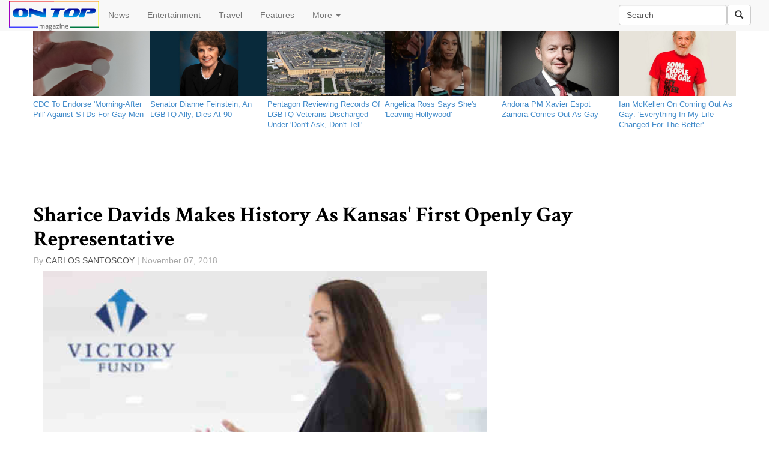

--- FILE ---
content_type: text/html; charset=utf-8
request_url: http://www.ontopmag.com/article/46377/Sharice_Davids_Makes_History_As_Kansas_First_Openly_Gay_Representative
body_size: 10972
content:

<!DOCTYPE html>

<html lang="en">
<head><meta charset="utf-8" /><meta name="robots" content="default, follow" /><meta name="googlebot" content="default, follow" /><meta name="language" content="english" /><meta property="fb:pages" content="495043790511" /><meta name="msvalidate.01" content="1CBFE669AE929C594B3B0E1BF4E454CE" /><meta name="viewport" content="width=device-width, initial-scale=1.0" /><title>
	Sharice Davids Makes History As Kansas&#39; First Openly Gay Representative | On Top Magazine | LGBT News & Entertainment
</title>

   

          
        
      <script type="text/javascript">
          window.onload = function () {
              var myDiv = document.getElementById("MainContent_FormView1_lblBody");
              var myThirdPar = myDiv.getElementsByTagName("p")[3];
              var newDiv = document.createElement("div");
              newDiv.className = "adInjector";
            
              var newImg = document.createElement("img");
              newImg.src = "http://www.tqlkg.com/image-7388032-11098646-1400274404000";
              newImg.height = "250";
              newImg.width = "300";
              newImg.alt = "2Xist Shop";
              
              var newLink = document.createElement("a");
              newLink.href = "http://www.anrdoezrs.net/click-7388032-11098646-1400274404000";
              newLink.appendChild(newImg);
              newDiv.appendChild(newLink);
              myThirdPar.parentNode.insertBefore(newDiv, myThirdPar);

              


              //var newGANad = document.createElement("SCRIPT");
              //newGANad.src = "http://tag.gayadnetwork.com/ttj?id=1231478";
              //newGANad.type = "text/javascript";
              //newDiv.appendChild(newGANad);
              //myThirdPar.parentNode.insertBefore(newDiv, myThirdPar);

          }
       


      </script>
      
    <link href="../../favicon.ico" rel="shortcut icon" type="image/x-icon" /><link rel="alternate" type="application/atom+xml" title="atom" href="http://feeds2.feedburner.com/ontopmagazineheadlines" /><link href="../../Content/bootstrap.min.css" rel="stylesheet" /><link href="../../Content/Site.min.css" rel="stylesheet" />
   <script defer src="https://use.fontawesome.com/65f232d7af.js"></script>
    <script type="text/javascript" src='/Scripts/jquery-2.1.4.min.js' ></script>
    <script src='/Scripts/bootstrap.min.js' ></script>
   
    

<script>(function (i, s, o, g, r, a, m) { i.GoogleAnalyticsObject = r; i[r] = i[r] || function () { (i[r].q = i[r].q || []).push(arguments) }, i[r].l = 1 * new Date(); a = s.createElement(o), m = s.getElementsByTagName(o)[0]; a.async = 1; a.src = g; m.parentNode.insertBefore(a, m) })(window, document, 'script', 'https://www.google-analytics.com/analytics.js', 'ga'); ga('create', 'UA-823485-1', 'ontopmag.com'); ga('require', 'displayfeatures')
    ga('send', 'pageview', {});</script>

<meta name="description" content="Sharice Davids on Tuesday made history, becoming the first Native American and openly gay member of Congress from Kansas" /><meta name="keywords" content="lgbt politics, midterms, sharice davids, kansas" /><link rel="image_src" href="http://www.ontopmag.com/images/ArticleImages/sharice_davids_victory_fund.jpg" /><link rel="amphtml" href="http://www.ontopmag.com/article/46377/Sharice_Davids_Makes_History_As_Kansas_First_Openly_Gay_Representative/amp" /><link rel="canonical" href="http://www.ontopmag.com/article/46377/Sharice_Davids_Makes_History_As_Kansas_First_Openly_Gay_Representative" /><meta property="og:description" content="Sharice Davids on Tuesday made history, becoming the first Native American and openly gay member of Congress from Kansas" /><meta property="og:type" content="article" /><meta property="og:title" content="Sharice Davids Makes History As Kansas&#39; First Openly Gay Representative" /><meta property="og:url" content="http://www.ontopmag.com/article/46377/Sharice_Davids_Makes_History_As_Kansas_First_Openly_Gay_Representative" /><meta property="og:image" content="http://www.ontopmag.com/images/ArticleImages/sharice_davids_victory_fund.jpg" /><meta property="og:site_name" content="On Top Magazine" /><meta property="fb:admins" content="495043790511" /><meta name="twitter:card" content="summary_large_image" /><meta name="twitter:site" content="@ontopmag" /><meta name="twitter:title" content="Sharice Davids Makes History As Kansas&#39; First Openly Gay Representative" /><meta name="twitter:description" content="Sharice Davids on Tuesday made history, becoming the first Native American and openly gay member of Congress from Kansas" /><meta name="twitter:image" content="http://www.ontopmag.com/images/ArticleImages/sharice_davids_victory_fund.jpg" /><meta name="twitter:url" content="http://www.ontopmag.com/article/46377/Sharice_Davids_Makes_History_As_Kansas_First_Openly_Gay_Representative" /><script type = "application/ld+json">{ "@context":  "http://schema.org", "@type": "NewsArticle", "headline": "Sharice Davids Makes History As Kansas' First Openly Gay Representative", "datePublished": "11/7/2018 8:58:00 AM", "description": "Sharice Davids on Tuesday made history, becoming the first Native American and openly gay member of Congress from Kansas", "publisher": {"@type": "Organization", "name": "On Top Magazine", "logo": {"@type": "ImageObject", "url": "http://www.ontopmag.com/images/icons/OTM_logo_for_AMP.jpg", "width": 372, "height": 58}}, "image": {"@type": "ImageObject", "url": "http://www.ontopmag.com/images/ArticleImages/sharice_davids_victory_fund.jpg", "height": 400, "width": 600}}</script></head>
<body>

 

    <form method="post" action="./Sharice_Davids_Makes_History_As_Kansas_First_Openly_Gay_Representative" id="ctl01">
<div class="aspNetHidden">
<input type="hidden" name="__EVENTTARGET" id="__EVENTTARGET" value="" />
<input type="hidden" name="__EVENTARGUMENT" id="__EVENTARGUMENT" value="" />
<input type="hidden" name="__VIEWSTATE" id="__VIEWSTATE" value="/[base64]/0UuB5RknEsrZ7z33sHYSb5/TAQ==" />
</div>

<script type="text/javascript">
//<![CDATA[
var theForm = document.forms['ctl01'];
if (!theForm) {
    theForm = document.ctl01;
}
function __doPostBack(eventTarget, eventArgument) {
    if (!theForm.onsubmit || (theForm.onsubmit() != false)) {
        theForm.__EVENTTARGET.value = eventTarget;
        theForm.__EVENTARGUMENT.value = eventArgument;
        theForm.submit();
    }
}
//]]>
</script>


<div class="aspNetHidden">

	<input type="hidden" name="__VIEWSTATEGENERATOR" id="__VIEWSTATEGENERATOR" value="2173C2F0" />
	<input type="hidden" name="__EVENTVALIDATION" id="__EVENTVALIDATION" value="/wEdAAOC/8nqnCkEPC9leuB8Z42C4+3WpZQNb82rzs2KnT3rh3sRGgmzj74+iVfCpToiYdicYFc+3Tp7zBBHjvL/zctwQpojt8o09+IfRPBEbG6CHg==" />
</div>





<nav class="navbar navbar-default navbar-fixed-top" role="navigation">
    <div class="container-fluid">
    <!-- Brand and toggle get grouped for better mobile display -->
    <div class="navbar-header ">
      <button type="button" class="navbar-toggle collapsed" data-toggle="collapse" data-target="#navbar-collapse-1">
        <span class="sr-only">Toggle navigation</span>
        <span class="icon-bar"></span>
        <span class="icon-bar"></span>
        <span class="icon-bar"></span>
      </button>

    <a id="HomeLink" class="navbar-brand" href="../../default.aspx"><img src="../../Images/Icons/otm6_new_logo_3px_border_150.png" alt="" /></a>
    </div>
        

    <!-- Collect the nav links, forms, and other content for toggling -->
    <div class="collapse navbar-collapse" id="navbar-collapse-1">



      <ul class="nav navbar-nav ">
        <li><a href="../../section/news">News</a></li>
        <li><a href="../../section/entertainment">Entertainment</a></li>
        <li><a href="../../section/travel">Travel</a></li>
        <li><a href="../../section/features">Features</a></li>
        <li class="dropdown">
          <a href="#" class="dropdown-toggle" data-toggle="dropdown">More <b class="caret"></b></a>
          <ul class="dropdown-menu">
            <li><a href="../../tags/marriage%20equality">Marriage Equality</a></li>
            <li><a href="../../tags/donald%20trump">Trump</a></li>
            <li><a href="../../tags/pride">LGBT Pride</a></li>
            <li><a href="../../tags/homophobia">Homophobia</a></li>
            <li><a href="../../tags/transphobia">Transphobia</a></li>
            <li><a href="../../tags/coronavirus">Coronavirus</a></li>
            <li class="divider"></li>
              <li><a href="https://www.facebook.com/ontopmag" target="_blank">Facebook</a></li>
              <li><a href="https://www.twitter.com/ontopmag" target="_blank">Twitter</a></li>
              <li><a href="http://feeds.feedburner.com/OnTopMagazineHeadlines" target="_blank">RSS</a></li>
            <li class="divider"></li>
            <li><a href="../../newsletter">Newsletter</a></li>
            <li><a href="../../privacy">Privacy policy</a></li>
              <li><a href="../../about">About us</a></li>
              <li><a href="../../contact">Contact us</a></li>
              <li><a href="../../advertise">Advertise</a></li>

          </ul>
        </li>
   
      </ul>

        
      <div class="navbar-form navbar-right" role="search">
          <div class="form-group">
 <input name="ctl00$txtSearch" type="text" value="Search" id="txtSearch" class="form-control navbar-input" title="Search by keyword" />
 </div><a id="lnkSearch" class="btn btn-default" href="javascript:__doPostBack(&#39;ctl00$lnkSearch&#39;,&#39;&#39;)"><i class="glyphicon glyphicon-search"></i></a>
 
     
 </div> 
           		        
    </div><!-- /.navbar-collapse -->

    </div><!-- /.container-fluid -->
</nav>
     
    




        <div class="container body-content">
            
 
<div class="row">
<ul class="latestDSK list-inline hidden-xs ">

    <li class="col-sm-2"><a href='/article/53198/CDC_To_Endorse_Morning_After_Pill_Against_STDs_For_Gay_Men'><div class="photo-component"><div class="photo-container photo-container-16x9"><div class="photo-fill" style="background-image: url('http://www.ontopmag.com/images/ArticleImages/pill_generic.jpg')"></div></div></div></a><a href='/article/53198/CDC_To_Endorse_Morning_After_Pill_Against_STDs_For_Gay_Men'> <p class="type-small ptxxs mtn pr5">CDC To Endorse 'Morning-After Pill' Against STDs For Gay Men                                        </p></a></li>

    
    <li class="col-sm-2"><a href='/article/53197/Senator_Dianne_Feinstein_An_LGBTQ_Ally_Dies_At_90'><div class="photo-component"><div class="photo-container photo-container-16x9"><div class="photo-fill" style="background-image: url('http://www.ontopmag.com/images/ArticleImages/dianne_feinstein_official_senate_2004.jpg')"></div></div></div></a><a href='/article/53197/Senator_Dianne_Feinstein_An_LGBTQ_Ally_Dies_At_90'> <p class="type-small ptxxs mtn pr5">Senator Dianne Feinstein, An LGBTQ Ally, Dies At 90                                                 </p></a></li>

    
    <li class="col-sm-2"><a href='/article/53196/Pentagon_Reviewing_Records_Of_LGBTQ_Veterans_Discharged_Under_Dont_Ask_Dont_Tell'><div class="photo-component"><div class="photo-container photo-container-16x9"><div class="photo-fill" style="background-image: url('http://www.ontopmag.com/images/ArticleImages/the_pentagon.jpg')"></div></div></div></a><a href='/article/53196/Pentagon_Reviewing_Records_Of_LGBTQ_Veterans_Discharged_Under_Dont_Ask_Dont_Tell'> <p class="type-small ptxxs mtn pr5">Pentagon Reviewing Records Of LGBTQ Veterans Discharged Under 'Don't Ask, Don't Tell'               </p></a></li>

    
    <li class="col-sm-2"><a href='/article/53195/Angelica_Ross_Says_Shes_Leaving_Hollywood'><div class="photo-component"><div class="photo-container photo-container-16x9"><div class="photo-fill" style="background-image: url('http://www.ontopmag.com/images/ArticleImages/angelica_ross_2023.jpg')"></div></div></div></a><a href='/article/53195/Angelica_Ross_Says_Shes_Leaving_Hollywood'> <p class="type-small ptxxs mtn pr5">Angelica Ross Says She's 'Leaving Hollywood'                                                        </p></a></li>

    
    <li class="col-sm-2"><a href='/article/53194/Andorra_PM_Xavier_Espot_Zamora_Comes_Out_As_Gay'><div class="photo-component"><div class="photo-container photo-container-16x9"><div class="photo-fill" style="background-image: url('http://www.ontopmag.com/images/ArticleImages/Xavier_Espot_Zamora_official.jpg')"></div></div></div></a><a href='/article/53194/Andorra_PM_Xavier_Espot_Zamora_Comes_Out_As_Gay'> <p class="type-small ptxxs mtn pr5">Andorra PM Xavier Espot Zamora Comes Out As Gay                                                     </p></a></li>

    
    <li class="col-sm-2"><a href='/article/53193/Ian_McKellen_On_Coming_Out_As_Gay_Everything_In_My_Life_Changed_For_The_Better'><div class="photo-component"><div class="photo-container photo-container-16x9"><div class="photo-fill" style="background-image: url('http://www.ontopmag.com/images/ArticleImages/ian_mckellen_some_people_are_gay.jpg')"></div></div></div></a><a href='/article/53193/Ian_McKellen_On_Coming_Out_As_Gay_Everything_In_My_Life_Changed_For_The_Better'> <p class="type-small ptxxs mtn pr5">Ian McKellen On Coming Out As Gay: 'Everything In My Life Changed For The Better'                   </p></a></li>

    </ul>
    <ul class="latestDSK list-inline hidden-sm hidden-md hidden-lg">


    <li class="col-xs-4"><a href='/article/53198/CDC_To_Endorse_Morning_After_Pill_Against_STDs_For_Gay_Men'><div class="photo-component"><div class="photo-container photo-container-16x9"><div class="photo-fill" style="background-image: url('http://www.ontopmag.com/images/ArticleImages/pill_generic.jpg')"></div></div></div></a><a href='/article/53198/CDC_To_Endorse_Morning_After_Pill_Against_STDs_For_Gay_Men'><p class="type-small ptxxs mtn pr5">CDC To Endorse 'Morning-After Pill' Against STDs For Gay Men                                        </p></a></li>

    
    <li class="col-xs-4"><a href='/article/53197/Senator_Dianne_Feinstein_An_LGBTQ_Ally_Dies_At_90'><div class="photo-component"><div class="photo-container photo-container-16x9"><div class="photo-fill" style="background-image: url('http://www.ontopmag.com/images/ArticleImages/dianne_feinstein_official_senate_2004.jpg')"></div></div></div></a><a href='/article/53197/Senator_Dianne_Feinstein_An_LGBTQ_Ally_Dies_At_90'><p class="type-small ptxxs mtn pr5">Senator Dianne Feinstein, An LGBTQ Ally, Dies At 90                                                 </p></a></li>

    
    <li class="col-xs-4"><a href='/article/53196/Pentagon_Reviewing_Records_Of_LGBTQ_Veterans_Discharged_Under_Dont_Ask_Dont_Tell'><div class="photo-component"><div class="photo-container photo-container-16x9"><div class="photo-fill" style="background-image: url('http://www.ontopmag.com/images/ArticleImages/the_pentagon.jpg')"></div></div></div></a><a href='/article/53196/Pentagon_Reviewing_Records_Of_LGBTQ_Veterans_Discharged_Under_Dont_Ask_Dont_Tell'><p class="type-small ptxxs mtn pr5">Pentagon Reviewing Records Of LGBTQ Veterans Discharged Under 'Don't Ask, Don't Tell'               </p></a></li>

    
    </ul>
</div>




    <div class="row im-centered hidden-xs" style="margin:auto; height:90px; max-width:728px;"><div style="background-color:#fff; width:728px; height:90px;"><div><!-- web_leaderboard -->
<!-- BEGIN JS TAG - OnTopMag Master Bottom 728x90 < - DO NOT MODIFY -->
<SCRIPT SRC="http://tag.gayadnetwork.com/ttj?id=1231475" TYPE="text/javascript" ></SCRIPT>
<!-- END TAG --></div></div></div>




        <div class="row im-centered hidden-sm hidden-md hidden-lg" style="margin:auto; max-width:320px;"><div  style="background-color:#fff; width:320px; height:50px;"><div><!-- BEGIN JS TAG - OnTopMag Mobi Leaderboard 320x50 < - DO NOT MODIFY -->
<SCRIPT SRC="http://tag.gayadnetwork.com/ttj?id=1318027" TYPE="text/javascript" ></SCRIPT>
<!-- END TAG --></div></div></div>

    <div class="row">
 
    <table cellspacing="0" id="MainContent_FormView1" style="border-collapse:collapse;">
	<tr>
		<td colspan="2">
        
        <div class="article-headline-wrapper">
        <h1><span id="MainContent_FormView1_Label1" class="headline">Sharice Davids Makes History As Kansas' First Openly Gay Representative                             </span></h1>

        <!-- Go to www.addthis.com/dashboard to customize your tools -->
        <div style="margin-bottom:5px;" data-title='Sharice Davids Makes History As Kansas' First Openly Gay Representative' class="addthis_sharing_toolbox"></div>
        
            <ul class="h5 list-inline container text-sizing-80" style="color:#a8a8a8; padding:0; list-style-type:none;">
                <li style="padding:0;">By </li>
                <li style="color: #545454; padding:0; text-transform: uppercase;">
                    
                       <span id="MainContent_FormView1_Label2">Carlos Santoscoy                                  </span>       
                   </li>
                <li style="padding:0;"> |  
              <span id="MainContent_FormView1_Label3">November 07, 2018</span></li>
            </ul>

            </div>
        
           
   <div class="col-md-8">  


       <span id="MainContent_FormView1_Media"><img class='img-responsive col-xs-12' src='http://www.ontopmag.com/images/ArticleImages/sharice_davids_victory_fund.jpg'/></span>
        <span id="MainContent_FormView1_lblBody" class="articleBody">
<p>Sharice Davids on Tuesday made history,
becoming the first Native American and openly gay member of Congress
from Kansas.</p>
<p>In her first foray into politics,
Davids defeated four-term incumbent Republican Representative Kevin
Yoder.  It is the first time a Democrat has won Kansas' 3<sup>rd</sup>
Congressional District in a decade.</p>
<p>With 93 percent of districts reporting,
Davids took 53.2 percent of the vote to Yoder's 44.3 percent.</p>
<p>Davis Hammett, an LGBT activist from
Topeka and the co-founder of Equality House, called Davids' win
“significant beyond Kansas.”</p>
<p>“It's significant beyond Kansas,”
Hammett told <a href="https://www.kansascity.com/news/politics-government/election/article221156115.html" target="_blank"><i>The
Kansas City Star</i></a>.  “This is significant to all LGBT folks
in the Midwest.  She really feels like the voice for all the LGBT
folks in the Midwest.  And I know that there's a similar feeling in
Native American communities.”</p>
<p>“Having figures like Sharice Davids
literally saves lives,” Hammett added.</p>
<p>Davids, a member of the Ho-Chunk
Nation, was raised by a single mother who served in the U.S. Army. 
She graduated from Cornell Law School in 2009.</p>
</span>

       <!-- Go to www.addthis.com/dashboard to customize your tools -->
<div class="addthis_recommended_horizontal hidden-md hidden-lg" ></div>
 <div class="fb-comments" data-width="100%" data-mobile="auto-detect"  data-version="v2.3" data-numposts="5"></div>
          </div>
            <div class="col-md-4 hidden-xs hidden-sm">


<div height: 250px; width: 300px; background-color: white;><!-- BEGIN JS TAG - OnTopMag ROS 300x250 < - DO NOT MODIFY -->


<SCRIPT SRC="http://tag.gayadnetwork.com/ttj?id=1231478" TYPE="text/javascript"></SCRIPT>
<!-- END TAG --></div>




<div style="margin-top:30px" class="fb-page" data-href="https://www.facebook.com/ontopmag" data-small-header="false" data-adapt-container-width="true" data-hide-cover="false" data-show-facepile="false" data-show-posts="false"><div class="fb-xfbml-parse-ignore"><blockquote cite="https://www.facebook.com/ontopmag"><a href="https://www.facebook.com/ontopmag">On Top Magazine</a></blockquote></div></div>


<!-- Go to www.addthis.com/dashboard to customize your tools -->
<div style="margin-top:30px;" class="addthis_recommended_vertical"></div>

<div style="height:600px; width:300px; background-color:white;"><!-- BEGIN JS TAG - OnTopMag ROS 300x600 < - DO NOT MODIFY -->
<SCRIPT SRC="http://tag.gayadnetwork.com/ttj?id=1307502" TYPE="text/javascript"></SCRIPT>
<!-- END TAG --></div></div>

    </td>
	</tr>
</table>


 
        
  </div>
    <div id="fb-root"></div>
<script>(function (d, s, id) {
    var js, fjs = d.getElementsByTagName(s)[0];
    if (d.getElementById(id)) return;
    js = d.createElement(s); js.id = id;
    js.src = "//connect.facebook.net/en_US/sdk.js#xfbml=1&version=v2.4&appId=239547596064955";
    fjs.parentNode.insertBefore(js, fjs);
}(document, 'script', 'facebook-jssdk'));</script>
    <!-- Go to www.addthis.com/dashboard to customize your tools -->
<script type="text/javascript" src="//s7.addthis.com/js/300/addthis_widget.js#pubid=ontopmag" async="async"></script>
    <link href="http://fonts.googleapis.com/css?family=Crimson+Text:700" rel="stylesheet" type="text/css" />

     
            <footer class="bs-docs-footer" role="contentinfo" >
                <div class="container">
                            <div class="text-center center-block">
           
   
                <a href="https://www.facebook.com/ontopmag" target="_blank"><i id="social" class="fa fa-facebook-square fa-3x"></i></a>
	            <a href="https://twitter.com/ontopmag" target="_blank"><i id="social" class="fa fa-twitter-square fa-3x"></i></a>
	            <a href="https://plus.google.com/ontopmag" target="_blank"><i id="social" class="fa fa-google-plus-square fa-3x"></i></a>
                <a href="http://feeds.feedburner.com/OnTopMagazineHeadlines" target="_blank"><i id="social" class="fa fa-rss-square fa-3x"></i></a>
	            <a href="../../contact" target="_blank"><i id="social" class="fa fa-envelope-square fa-3x"></i></a>
</div>
                       
                    <ul class="bs-docs-footer-links text-muted">

                        <li ><a href="../../newsletter">Newsletter</a></li>
                        <li > &middot; </li>
                        <li ><a href="../../privacy">Privacy</a></li>
                        <li > &middot; </li>
                        <li ><a href="../../about">About</a></li>
                        <li > &middot; </li>
                        <li ><a href="../../advertise">Advertise</a></li>
                        <li > &middot; </li>
                        <li ><a href="../../contact">Contact</a></li>
                       
                    </ul>
 <p>&copy; 2026 On Top Media</p>
                </div>
          
            
    
</footer>
        </div>
           
       
</form>
    

 
</body>

</html>

